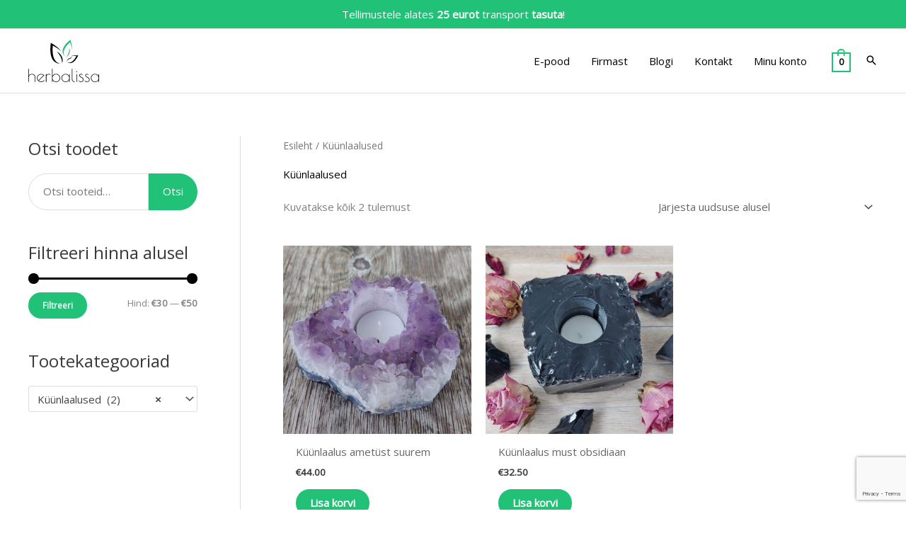

--- FILE ---
content_type: text/html; charset=utf-8
request_url: https://www.google.com/recaptcha/api2/anchor?ar=1&k=6LfyX8oUAAAAAPukwxxWF4GB5qcK6z318Iu6HCwi&co=aHR0cHM6Ly9oZXJiYWxpc3NhLmVlOjQ0Mw..&hl=en&v=PoyoqOPhxBO7pBk68S4YbpHZ&size=invisible&anchor-ms=20000&execute-ms=30000&cb=ftr6nx80eaw4
body_size: 48600
content:
<!DOCTYPE HTML><html dir="ltr" lang="en"><head><meta http-equiv="Content-Type" content="text/html; charset=UTF-8">
<meta http-equiv="X-UA-Compatible" content="IE=edge">
<title>reCAPTCHA</title>
<style type="text/css">
/* cyrillic-ext */
@font-face {
  font-family: 'Roboto';
  font-style: normal;
  font-weight: 400;
  font-stretch: 100%;
  src: url(//fonts.gstatic.com/s/roboto/v48/KFO7CnqEu92Fr1ME7kSn66aGLdTylUAMa3GUBHMdazTgWw.woff2) format('woff2');
  unicode-range: U+0460-052F, U+1C80-1C8A, U+20B4, U+2DE0-2DFF, U+A640-A69F, U+FE2E-FE2F;
}
/* cyrillic */
@font-face {
  font-family: 'Roboto';
  font-style: normal;
  font-weight: 400;
  font-stretch: 100%;
  src: url(//fonts.gstatic.com/s/roboto/v48/KFO7CnqEu92Fr1ME7kSn66aGLdTylUAMa3iUBHMdazTgWw.woff2) format('woff2');
  unicode-range: U+0301, U+0400-045F, U+0490-0491, U+04B0-04B1, U+2116;
}
/* greek-ext */
@font-face {
  font-family: 'Roboto';
  font-style: normal;
  font-weight: 400;
  font-stretch: 100%;
  src: url(//fonts.gstatic.com/s/roboto/v48/KFO7CnqEu92Fr1ME7kSn66aGLdTylUAMa3CUBHMdazTgWw.woff2) format('woff2');
  unicode-range: U+1F00-1FFF;
}
/* greek */
@font-face {
  font-family: 'Roboto';
  font-style: normal;
  font-weight: 400;
  font-stretch: 100%;
  src: url(//fonts.gstatic.com/s/roboto/v48/KFO7CnqEu92Fr1ME7kSn66aGLdTylUAMa3-UBHMdazTgWw.woff2) format('woff2');
  unicode-range: U+0370-0377, U+037A-037F, U+0384-038A, U+038C, U+038E-03A1, U+03A3-03FF;
}
/* math */
@font-face {
  font-family: 'Roboto';
  font-style: normal;
  font-weight: 400;
  font-stretch: 100%;
  src: url(//fonts.gstatic.com/s/roboto/v48/KFO7CnqEu92Fr1ME7kSn66aGLdTylUAMawCUBHMdazTgWw.woff2) format('woff2');
  unicode-range: U+0302-0303, U+0305, U+0307-0308, U+0310, U+0312, U+0315, U+031A, U+0326-0327, U+032C, U+032F-0330, U+0332-0333, U+0338, U+033A, U+0346, U+034D, U+0391-03A1, U+03A3-03A9, U+03B1-03C9, U+03D1, U+03D5-03D6, U+03F0-03F1, U+03F4-03F5, U+2016-2017, U+2034-2038, U+203C, U+2040, U+2043, U+2047, U+2050, U+2057, U+205F, U+2070-2071, U+2074-208E, U+2090-209C, U+20D0-20DC, U+20E1, U+20E5-20EF, U+2100-2112, U+2114-2115, U+2117-2121, U+2123-214F, U+2190, U+2192, U+2194-21AE, U+21B0-21E5, U+21F1-21F2, U+21F4-2211, U+2213-2214, U+2216-22FF, U+2308-230B, U+2310, U+2319, U+231C-2321, U+2336-237A, U+237C, U+2395, U+239B-23B7, U+23D0, U+23DC-23E1, U+2474-2475, U+25AF, U+25B3, U+25B7, U+25BD, U+25C1, U+25CA, U+25CC, U+25FB, U+266D-266F, U+27C0-27FF, U+2900-2AFF, U+2B0E-2B11, U+2B30-2B4C, U+2BFE, U+3030, U+FF5B, U+FF5D, U+1D400-1D7FF, U+1EE00-1EEFF;
}
/* symbols */
@font-face {
  font-family: 'Roboto';
  font-style: normal;
  font-weight: 400;
  font-stretch: 100%;
  src: url(//fonts.gstatic.com/s/roboto/v48/KFO7CnqEu92Fr1ME7kSn66aGLdTylUAMaxKUBHMdazTgWw.woff2) format('woff2');
  unicode-range: U+0001-000C, U+000E-001F, U+007F-009F, U+20DD-20E0, U+20E2-20E4, U+2150-218F, U+2190, U+2192, U+2194-2199, U+21AF, U+21E6-21F0, U+21F3, U+2218-2219, U+2299, U+22C4-22C6, U+2300-243F, U+2440-244A, U+2460-24FF, U+25A0-27BF, U+2800-28FF, U+2921-2922, U+2981, U+29BF, U+29EB, U+2B00-2BFF, U+4DC0-4DFF, U+FFF9-FFFB, U+10140-1018E, U+10190-1019C, U+101A0, U+101D0-101FD, U+102E0-102FB, U+10E60-10E7E, U+1D2C0-1D2D3, U+1D2E0-1D37F, U+1F000-1F0FF, U+1F100-1F1AD, U+1F1E6-1F1FF, U+1F30D-1F30F, U+1F315, U+1F31C, U+1F31E, U+1F320-1F32C, U+1F336, U+1F378, U+1F37D, U+1F382, U+1F393-1F39F, U+1F3A7-1F3A8, U+1F3AC-1F3AF, U+1F3C2, U+1F3C4-1F3C6, U+1F3CA-1F3CE, U+1F3D4-1F3E0, U+1F3ED, U+1F3F1-1F3F3, U+1F3F5-1F3F7, U+1F408, U+1F415, U+1F41F, U+1F426, U+1F43F, U+1F441-1F442, U+1F444, U+1F446-1F449, U+1F44C-1F44E, U+1F453, U+1F46A, U+1F47D, U+1F4A3, U+1F4B0, U+1F4B3, U+1F4B9, U+1F4BB, U+1F4BF, U+1F4C8-1F4CB, U+1F4D6, U+1F4DA, U+1F4DF, U+1F4E3-1F4E6, U+1F4EA-1F4ED, U+1F4F7, U+1F4F9-1F4FB, U+1F4FD-1F4FE, U+1F503, U+1F507-1F50B, U+1F50D, U+1F512-1F513, U+1F53E-1F54A, U+1F54F-1F5FA, U+1F610, U+1F650-1F67F, U+1F687, U+1F68D, U+1F691, U+1F694, U+1F698, U+1F6AD, U+1F6B2, U+1F6B9-1F6BA, U+1F6BC, U+1F6C6-1F6CF, U+1F6D3-1F6D7, U+1F6E0-1F6EA, U+1F6F0-1F6F3, U+1F6F7-1F6FC, U+1F700-1F7FF, U+1F800-1F80B, U+1F810-1F847, U+1F850-1F859, U+1F860-1F887, U+1F890-1F8AD, U+1F8B0-1F8BB, U+1F8C0-1F8C1, U+1F900-1F90B, U+1F93B, U+1F946, U+1F984, U+1F996, U+1F9E9, U+1FA00-1FA6F, U+1FA70-1FA7C, U+1FA80-1FA89, U+1FA8F-1FAC6, U+1FACE-1FADC, U+1FADF-1FAE9, U+1FAF0-1FAF8, U+1FB00-1FBFF;
}
/* vietnamese */
@font-face {
  font-family: 'Roboto';
  font-style: normal;
  font-weight: 400;
  font-stretch: 100%;
  src: url(//fonts.gstatic.com/s/roboto/v48/KFO7CnqEu92Fr1ME7kSn66aGLdTylUAMa3OUBHMdazTgWw.woff2) format('woff2');
  unicode-range: U+0102-0103, U+0110-0111, U+0128-0129, U+0168-0169, U+01A0-01A1, U+01AF-01B0, U+0300-0301, U+0303-0304, U+0308-0309, U+0323, U+0329, U+1EA0-1EF9, U+20AB;
}
/* latin-ext */
@font-face {
  font-family: 'Roboto';
  font-style: normal;
  font-weight: 400;
  font-stretch: 100%;
  src: url(//fonts.gstatic.com/s/roboto/v48/KFO7CnqEu92Fr1ME7kSn66aGLdTylUAMa3KUBHMdazTgWw.woff2) format('woff2');
  unicode-range: U+0100-02BA, U+02BD-02C5, U+02C7-02CC, U+02CE-02D7, U+02DD-02FF, U+0304, U+0308, U+0329, U+1D00-1DBF, U+1E00-1E9F, U+1EF2-1EFF, U+2020, U+20A0-20AB, U+20AD-20C0, U+2113, U+2C60-2C7F, U+A720-A7FF;
}
/* latin */
@font-face {
  font-family: 'Roboto';
  font-style: normal;
  font-weight: 400;
  font-stretch: 100%;
  src: url(//fonts.gstatic.com/s/roboto/v48/KFO7CnqEu92Fr1ME7kSn66aGLdTylUAMa3yUBHMdazQ.woff2) format('woff2');
  unicode-range: U+0000-00FF, U+0131, U+0152-0153, U+02BB-02BC, U+02C6, U+02DA, U+02DC, U+0304, U+0308, U+0329, U+2000-206F, U+20AC, U+2122, U+2191, U+2193, U+2212, U+2215, U+FEFF, U+FFFD;
}
/* cyrillic-ext */
@font-face {
  font-family: 'Roboto';
  font-style: normal;
  font-weight: 500;
  font-stretch: 100%;
  src: url(//fonts.gstatic.com/s/roboto/v48/KFO7CnqEu92Fr1ME7kSn66aGLdTylUAMa3GUBHMdazTgWw.woff2) format('woff2');
  unicode-range: U+0460-052F, U+1C80-1C8A, U+20B4, U+2DE0-2DFF, U+A640-A69F, U+FE2E-FE2F;
}
/* cyrillic */
@font-face {
  font-family: 'Roboto';
  font-style: normal;
  font-weight: 500;
  font-stretch: 100%;
  src: url(//fonts.gstatic.com/s/roboto/v48/KFO7CnqEu92Fr1ME7kSn66aGLdTylUAMa3iUBHMdazTgWw.woff2) format('woff2');
  unicode-range: U+0301, U+0400-045F, U+0490-0491, U+04B0-04B1, U+2116;
}
/* greek-ext */
@font-face {
  font-family: 'Roboto';
  font-style: normal;
  font-weight: 500;
  font-stretch: 100%;
  src: url(//fonts.gstatic.com/s/roboto/v48/KFO7CnqEu92Fr1ME7kSn66aGLdTylUAMa3CUBHMdazTgWw.woff2) format('woff2');
  unicode-range: U+1F00-1FFF;
}
/* greek */
@font-face {
  font-family: 'Roboto';
  font-style: normal;
  font-weight: 500;
  font-stretch: 100%;
  src: url(//fonts.gstatic.com/s/roboto/v48/KFO7CnqEu92Fr1ME7kSn66aGLdTylUAMa3-UBHMdazTgWw.woff2) format('woff2');
  unicode-range: U+0370-0377, U+037A-037F, U+0384-038A, U+038C, U+038E-03A1, U+03A3-03FF;
}
/* math */
@font-face {
  font-family: 'Roboto';
  font-style: normal;
  font-weight: 500;
  font-stretch: 100%;
  src: url(//fonts.gstatic.com/s/roboto/v48/KFO7CnqEu92Fr1ME7kSn66aGLdTylUAMawCUBHMdazTgWw.woff2) format('woff2');
  unicode-range: U+0302-0303, U+0305, U+0307-0308, U+0310, U+0312, U+0315, U+031A, U+0326-0327, U+032C, U+032F-0330, U+0332-0333, U+0338, U+033A, U+0346, U+034D, U+0391-03A1, U+03A3-03A9, U+03B1-03C9, U+03D1, U+03D5-03D6, U+03F0-03F1, U+03F4-03F5, U+2016-2017, U+2034-2038, U+203C, U+2040, U+2043, U+2047, U+2050, U+2057, U+205F, U+2070-2071, U+2074-208E, U+2090-209C, U+20D0-20DC, U+20E1, U+20E5-20EF, U+2100-2112, U+2114-2115, U+2117-2121, U+2123-214F, U+2190, U+2192, U+2194-21AE, U+21B0-21E5, U+21F1-21F2, U+21F4-2211, U+2213-2214, U+2216-22FF, U+2308-230B, U+2310, U+2319, U+231C-2321, U+2336-237A, U+237C, U+2395, U+239B-23B7, U+23D0, U+23DC-23E1, U+2474-2475, U+25AF, U+25B3, U+25B7, U+25BD, U+25C1, U+25CA, U+25CC, U+25FB, U+266D-266F, U+27C0-27FF, U+2900-2AFF, U+2B0E-2B11, U+2B30-2B4C, U+2BFE, U+3030, U+FF5B, U+FF5D, U+1D400-1D7FF, U+1EE00-1EEFF;
}
/* symbols */
@font-face {
  font-family: 'Roboto';
  font-style: normal;
  font-weight: 500;
  font-stretch: 100%;
  src: url(//fonts.gstatic.com/s/roboto/v48/KFO7CnqEu92Fr1ME7kSn66aGLdTylUAMaxKUBHMdazTgWw.woff2) format('woff2');
  unicode-range: U+0001-000C, U+000E-001F, U+007F-009F, U+20DD-20E0, U+20E2-20E4, U+2150-218F, U+2190, U+2192, U+2194-2199, U+21AF, U+21E6-21F0, U+21F3, U+2218-2219, U+2299, U+22C4-22C6, U+2300-243F, U+2440-244A, U+2460-24FF, U+25A0-27BF, U+2800-28FF, U+2921-2922, U+2981, U+29BF, U+29EB, U+2B00-2BFF, U+4DC0-4DFF, U+FFF9-FFFB, U+10140-1018E, U+10190-1019C, U+101A0, U+101D0-101FD, U+102E0-102FB, U+10E60-10E7E, U+1D2C0-1D2D3, U+1D2E0-1D37F, U+1F000-1F0FF, U+1F100-1F1AD, U+1F1E6-1F1FF, U+1F30D-1F30F, U+1F315, U+1F31C, U+1F31E, U+1F320-1F32C, U+1F336, U+1F378, U+1F37D, U+1F382, U+1F393-1F39F, U+1F3A7-1F3A8, U+1F3AC-1F3AF, U+1F3C2, U+1F3C4-1F3C6, U+1F3CA-1F3CE, U+1F3D4-1F3E0, U+1F3ED, U+1F3F1-1F3F3, U+1F3F5-1F3F7, U+1F408, U+1F415, U+1F41F, U+1F426, U+1F43F, U+1F441-1F442, U+1F444, U+1F446-1F449, U+1F44C-1F44E, U+1F453, U+1F46A, U+1F47D, U+1F4A3, U+1F4B0, U+1F4B3, U+1F4B9, U+1F4BB, U+1F4BF, U+1F4C8-1F4CB, U+1F4D6, U+1F4DA, U+1F4DF, U+1F4E3-1F4E6, U+1F4EA-1F4ED, U+1F4F7, U+1F4F9-1F4FB, U+1F4FD-1F4FE, U+1F503, U+1F507-1F50B, U+1F50D, U+1F512-1F513, U+1F53E-1F54A, U+1F54F-1F5FA, U+1F610, U+1F650-1F67F, U+1F687, U+1F68D, U+1F691, U+1F694, U+1F698, U+1F6AD, U+1F6B2, U+1F6B9-1F6BA, U+1F6BC, U+1F6C6-1F6CF, U+1F6D3-1F6D7, U+1F6E0-1F6EA, U+1F6F0-1F6F3, U+1F6F7-1F6FC, U+1F700-1F7FF, U+1F800-1F80B, U+1F810-1F847, U+1F850-1F859, U+1F860-1F887, U+1F890-1F8AD, U+1F8B0-1F8BB, U+1F8C0-1F8C1, U+1F900-1F90B, U+1F93B, U+1F946, U+1F984, U+1F996, U+1F9E9, U+1FA00-1FA6F, U+1FA70-1FA7C, U+1FA80-1FA89, U+1FA8F-1FAC6, U+1FACE-1FADC, U+1FADF-1FAE9, U+1FAF0-1FAF8, U+1FB00-1FBFF;
}
/* vietnamese */
@font-face {
  font-family: 'Roboto';
  font-style: normal;
  font-weight: 500;
  font-stretch: 100%;
  src: url(//fonts.gstatic.com/s/roboto/v48/KFO7CnqEu92Fr1ME7kSn66aGLdTylUAMa3OUBHMdazTgWw.woff2) format('woff2');
  unicode-range: U+0102-0103, U+0110-0111, U+0128-0129, U+0168-0169, U+01A0-01A1, U+01AF-01B0, U+0300-0301, U+0303-0304, U+0308-0309, U+0323, U+0329, U+1EA0-1EF9, U+20AB;
}
/* latin-ext */
@font-face {
  font-family: 'Roboto';
  font-style: normal;
  font-weight: 500;
  font-stretch: 100%;
  src: url(//fonts.gstatic.com/s/roboto/v48/KFO7CnqEu92Fr1ME7kSn66aGLdTylUAMa3KUBHMdazTgWw.woff2) format('woff2');
  unicode-range: U+0100-02BA, U+02BD-02C5, U+02C7-02CC, U+02CE-02D7, U+02DD-02FF, U+0304, U+0308, U+0329, U+1D00-1DBF, U+1E00-1E9F, U+1EF2-1EFF, U+2020, U+20A0-20AB, U+20AD-20C0, U+2113, U+2C60-2C7F, U+A720-A7FF;
}
/* latin */
@font-face {
  font-family: 'Roboto';
  font-style: normal;
  font-weight: 500;
  font-stretch: 100%;
  src: url(//fonts.gstatic.com/s/roboto/v48/KFO7CnqEu92Fr1ME7kSn66aGLdTylUAMa3yUBHMdazQ.woff2) format('woff2');
  unicode-range: U+0000-00FF, U+0131, U+0152-0153, U+02BB-02BC, U+02C6, U+02DA, U+02DC, U+0304, U+0308, U+0329, U+2000-206F, U+20AC, U+2122, U+2191, U+2193, U+2212, U+2215, U+FEFF, U+FFFD;
}
/* cyrillic-ext */
@font-face {
  font-family: 'Roboto';
  font-style: normal;
  font-weight: 900;
  font-stretch: 100%;
  src: url(//fonts.gstatic.com/s/roboto/v48/KFO7CnqEu92Fr1ME7kSn66aGLdTylUAMa3GUBHMdazTgWw.woff2) format('woff2');
  unicode-range: U+0460-052F, U+1C80-1C8A, U+20B4, U+2DE0-2DFF, U+A640-A69F, U+FE2E-FE2F;
}
/* cyrillic */
@font-face {
  font-family: 'Roboto';
  font-style: normal;
  font-weight: 900;
  font-stretch: 100%;
  src: url(//fonts.gstatic.com/s/roboto/v48/KFO7CnqEu92Fr1ME7kSn66aGLdTylUAMa3iUBHMdazTgWw.woff2) format('woff2');
  unicode-range: U+0301, U+0400-045F, U+0490-0491, U+04B0-04B1, U+2116;
}
/* greek-ext */
@font-face {
  font-family: 'Roboto';
  font-style: normal;
  font-weight: 900;
  font-stretch: 100%;
  src: url(//fonts.gstatic.com/s/roboto/v48/KFO7CnqEu92Fr1ME7kSn66aGLdTylUAMa3CUBHMdazTgWw.woff2) format('woff2');
  unicode-range: U+1F00-1FFF;
}
/* greek */
@font-face {
  font-family: 'Roboto';
  font-style: normal;
  font-weight: 900;
  font-stretch: 100%;
  src: url(//fonts.gstatic.com/s/roboto/v48/KFO7CnqEu92Fr1ME7kSn66aGLdTylUAMa3-UBHMdazTgWw.woff2) format('woff2');
  unicode-range: U+0370-0377, U+037A-037F, U+0384-038A, U+038C, U+038E-03A1, U+03A3-03FF;
}
/* math */
@font-face {
  font-family: 'Roboto';
  font-style: normal;
  font-weight: 900;
  font-stretch: 100%;
  src: url(//fonts.gstatic.com/s/roboto/v48/KFO7CnqEu92Fr1ME7kSn66aGLdTylUAMawCUBHMdazTgWw.woff2) format('woff2');
  unicode-range: U+0302-0303, U+0305, U+0307-0308, U+0310, U+0312, U+0315, U+031A, U+0326-0327, U+032C, U+032F-0330, U+0332-0333, U+0338, U+033A, U+0346, U+034D, U+0391-03A1, U+03A3-03A9, U+03B1-03C9, U+03D1, U+03D5-03D6, U+03F0-03F1, U+03F4-03F5, U+2016-2017, U+2034-2038, U+203C, U+2040, U+2043, U+2047, U+2050, U+2057, U+205F, U+2070-2071, U+2074-208E, U+2090-209C, U+20D0-20DC, U+20E1, U+20E5-20EF, U+2100-2112, U+2114-2115, U+2117-2121, U+2123-214F, U+2190, U+2192, U+2194-21AE, U+21B0-21E5, U+21F1-21F2, U+21F4-2211, U+2213-2214, U+2216-22FF, U+2308-230B, U+2310, U+2319, U+231C-2321, U+2336-237A, U+237C, U+2395, U+239B-23B7, U+23D0, U+23DC-23E1, U+2474-2475, U+25AF, U+25B3, U+25B7, U+25BD, U+25C1, U+25CA, U+25CC, U+25FB, U+266D-266F, U+27C0-27FF, U+2900-2AFF, U+2B0E-2B11, U+2B30-2B4C, U+2BFE, U+3030, U+FF5B, U+FF5D, U+1D400-1D7FF, U+1EE00-1EEFF;
}
/* symbols */
@font-face {
  font-family: 'Roboto';
  font-style: normal;
  font-weight: 900;
  font-stretch: 100%;
  src: url(//fonts.gstatic.com/s/roboto/v48/KFO7CnqEu92Fr1ME7kSn66aGLdTylUAMaxKUBHMdazTgWw.woff2) format('woff2');
  unicode-range: U+0001-000C, U+000E-001F, U+007F-009F, U+20DD-20E0, U+20E2-20E4, U+2150-218F, U+2190, U+2192, U+2194-2199, U+21AF, U+21E6-21F0, U+21F3, U+2218-2219, U+2299, U+22C4-22C6, U+2300-243F, U+2440-244A, U+2460-24FF, U+25A0-27BF, U+2800-28FF, U+2921-2922, U+2981, U+29BF, U+29EB, U+2B00-2BFF, U+4DC0-4DFF, U+FFF9-FFFB, U+10140-1018E, U+10190-1019C, U+101A0, U+101D0-101FD, U+102E0-102FB, U+10E60-10E7E, U+1D2C0-1D2D3, U+1D2E0-1D37F, U+1F000-1F0FF, U+1F100-1F1AD, U+1F1E6-1F1FF, U+1F30D-1F30F, U+1F315, U+1F31C, U+1F31E, U+1F320-1F32C, U+1F336, U+1F378, U+1F37D, U+1F382, U+1F393-1F39F, U+1F3A7-1F3A8, U+1F3AC-1F3AF, U+1F3C2, U+1F3C4-1F3C6, U+1F3CA-1F3CE, U+1F3D4-1F3E0, U+1F3ED, U+1F3F1-1F3F3, U+1F3F5-1F3F7, U+1F408, U+1F415, U+1F41F, U+1F426, U+1F43F, U+1F441-1F442, U+1F444, U+1F446-1F449, U+1F44C-1F44E, U+1F453, U+1F46A, U+1F47D, U+1F4A3, U+1F4B0, U+1F4B3, U+1F4B9, U+1F4BB, U+1F4BF, U+1F4C8-1F4CB, U+1F4D6, U+1F4DA, U+1F4DF, U+1F4E3-1F4E6, U+1F4EA-1F4ED, U+1F4F7, U+1F4F9-1F4FB, U+1F4FD-1F4FE, U+1F503, U+1F507-1F50B, U+1F50D, U+1F512-1F513, U+1F53E-1F54A, U+1F54F-1F5FA, U+1F610, U+1F650-1F67F, U+1F687, U+1F68D, U+1F691, U+1F694, U+1F698, U+1F6AD, U+1F6B2, U+1F6B9-1F6BA, U+1F6BC, U+1F6C6-1F6CF, U+1F6D3-1F6D7, U+1F6E0-1F6EA, U+1F6F0-1F6F3, U+1F6F7-1F6FC, U+1F700-1F7FF, U+1F800-1F80B, U+1F810-1F847, U+1F850-1F859, U+1F860-1F887, U+1F890-1F8AD, U+1F8B0-1F8BB, U+1F8C0-1F8C1, U+1F900-1F90B, U+1F93B, U+1F946, U+1F984, U+1F996, U+1F9E9, U+1FA00-1FA6F, U+1FA70-1FA7C, U+1FA80-1FA89, U+1FA8F-1FAC6, U+1FACE-1FADC, U+1FADF-1FAE9, U+1FAF0-1FAF8, U+1FB00-1FBFF;
}
/* vietnamese */
@font-face {
  font-family: 'Roboto';
  font-style: normal;
  font-weight: 900;
  font-stretch: 100%;
  src: url(//fonts.gstatic.com/s/roboto/v48/KFO7CnqEu92Fr1ME7kSn66aGLdTylUAMa3OUBHMdazTgWw.woff2) format('woff2');
  unicode-range: U+0102-0103, U+0110-0111, U+0128-0129, U+0168-0169, U+01A0-01A1, U+01AF-01B0, U+0300-0301, U+0303-0304, U+0308-0309, U+0323, U+0329, U+1EA0-1EF9, U+20AB;
}
/* latin-ext */
@font-face {
  font-family: 'Roboto';
  font-style: normal;
  font-weight: 900;
  font-stretch: 100%;
  src: url(//fonts.gstatic.com/s/roboto/v48/KFO7CnqEu92Fr1ME7kSn66aGLdTylUAMa3KUBHMdazTgWw.woff2) format('woff2');
  unicode-range: U+0100-02BA, U+02BD-02C5, U+02C7-02CC, U+02CE-02D7, U+02DD-02FF, U+0304, U+0308, U+0329, U+1D00-1DBF, U+1E00-1E9F, U+1EF2-1EFF, U+2020, U+20A0-20AB, U+20AD-20C0, U+2113, U+2C60-2C7F, U+A720-A7FF;
}
/* latin */
@font-face {
  font-family: 'Roboto';
  font-style: normal;
  font-weight: 900;
  font-stretch: 100%;
  src: url(//fonts.gstatic.com/s/roboto/v48/KFO7CnqEu92Fr1ME7kSn66aGLdTylUAMa3yUBHMdazQ.woff2) format('woff2');
  unicode-range: U+0000-00FF, U+0131, U+0152-0153, U+02BB-02BC, U+02C6, U+02DA, U+02DC, U+0304, U+0308, U+0329, U+2000-206F, U+20AC, U+2122, U+2191, U+2193, U+2212, U+2215, U+FEFF, U+FFFD;
}

</style>
<link rel="stylesheet" type="text/css" href="https://www.gstatic.com/recaptcha/releases/PoyoqOPhxBO7pBk68S4YbpHZ/styles__ltr.css">
<script nonce="1R9FystXT4SCxy-s_ucGDA" type="text/javascript">window['__recaptcha_api'] = 'https://www.google.com/recaptcha/api2/';</script>
<script type="text/javascript" src="https://www.gstatic.com/recaptcha/releases/PoyoqOPhxBO7pBk68S4YbpHZ/recaptcha__en.js" nonce="1R9FystXT4SCxy-s_ucGDA">
      
    </script></head>
<body><div id="rc-anchor-alert" class="rc-anchor-alert"></div>
<input type="hidden" id="recaptcha-token" value="[base64]">
<script type="text/javascript" nonce="1R9FystXT4SCxy-s_ucGDA">
      recaptcha.anchor.Main.init("[\x22ainput\x22,[\x22bgdata\x22,\x22\x22,\[base64]/[base64]/[base64]/ZyhXLGgpOnEoW04sMjEsbF0sVywwKSxoKSxmYWxzZSxmYWxzZSl9Y2F0Y2goayl7RygzNTgsVyk/[base64]/[base64]/[base64]/[base64]/[base64]/[base64]/[base64]/bmV3IEJbT10oRFswXSk6dz09Mj9uZXcgQltPXShEWzBdLERbMV0pOnc9PTM/bmV3IEJbT10oRFswXSxEWzFdLERbMl0pOnc9PTQ/[base64]/[base64]/[base64]/[base64]/[base64]\\u003d\x22,\[base64]\\u003d\\u003d\x22,\[base64]/w5BOF0l3GMKpw7ltEMK+w4xNLWZHKTLDlWI6RcOlwpZbwpLCr3TCjMODwpFqdsK4b0hnM14dwp/DvMOfUsKgw5HDjBpFVWDCjXkewp9Qw7HClW9LQAhjwqXCqjsSRUYlAcONJ8Onw5kfw47DhgjDm3ZVw7/DpA83w4XCoQEEPcObwpVCw4DDi8Okw5zCosKqJcOqw4fDq2kfw5Few5B8DsKiDsKAwpAXXsOTwoofwpQBSMOpw6w4FxHDqcOOwp8Gw6YiTMKzMcOIwrrCs8OYWR1CWD/CuTnCjTbDnMKecsO9wp7CgsOfBAIMDQ/[base64]/CgcOzJMKvY8K3woDCoz7Ck8KGdMKaPFY1w6DDuMKyw44SI8K6w4fCtR3DlsKWM8K8w6Bsw73CkMOmwrzClRAcw5Qow7DDqcO6NMKPw7zCv8KubMOPKAJ0w6ZZwpxgwq/[base64]/CqQ3DkMOsJAvCoDvDs8KYf8KtJ10/flZpDGnCgMK1w78wwqVbLhFrw4LCgcKKw4bDp8Kww4PCghEzOcOBBS3DgAZ/w6vCgcOPcsOpwqfDqSzDj8KRwqRbJcKlwqfDksOneSgZQcKUw6/CtlMYbX1Qw4zDgsKow40IcQ7Cm8Kvw6nDrsK2wrXCijw8w6tow4vDpwzDvMOGcm9FB0UFw6tmVcKvw5tRfmzDo8KpwofDjl4fH8KyKMK9w759w41BPMK8KGjDhyg7UcOhwo11wrsmaCZOwowUQn3CjhLDtcK0w6FDKsK3en/DrcOGw5zCvhXCrcO2w6XCgsK1SsOJFX/CnMOww5PCqiErX37DsXTDjhbDhsK7Mkhvd8KKFMOvGkg7DGwiw59+ZzLCm3FrKVV7DcOoQh3ClcOIwrfDkSkEPcOrZQ/[base64]/[base64]/DmiRgEj0fJUHDo8OYA2/DjsKcOsK9AElvN8KVw4R/YMK/[base64]/CkSdDwoDDqmTCmUTDmMKMwrnCksOXFMO5S8O1EkrDrjbClcOBw7TChMKkBFrCq8OMcsOmw5vDtg/CtcKwCMKfTXl3VlkLTcK7woPCjH/Cn8OZNMOGw4rCoyDDrcOXw44Lw506wqQcPsKBdTvDscKdwqDClsOBw4ZBw64iJEDCojktGcOPw6XCmj/DmcOWKsKlNMKqw5R5w4PDsg/DiXZHT8KuR8KYImFKNsKVVMOTwpo2FMOdYX3DlcKEw7XDkcK4UE3DhmIlScKAC1jDpsOOw4cZw7VjLW0IR8KlLcK+w6fCuMOWw7rCk8O+wo7CqHTDscKewqRSBhnCjWzCpcK1WMO+w6PCjFJ8w6/DiGkHwpzDnXrDlicxWcOuwqwBw7VUw5zCoMOIw7HCtTRSIybDisOOdUJqVMKlw7MdOz/Cj8OnwpTDvR8bw40qOmQkwpwcwqDCj8Klwpk7wqDCvcODwplpwrYcw6IfLF7DoQ9jJz1uw6wnfFtuGcK5wpvDiRFPRl4Vwo/DvsKlBwIiHn8bwprDo8KCw7TCh8Okwqwuw57DgcOAw4VeacObw5nCoMKHw7XChVBdwp3CkcK2YcOnNsK7w5vDosOXK8Oobm42RhrDtxkvw6o/[base64]/CrcKgHUtBMsOZLnbDv8OfVS3CocKDw53Ds8O6H8KZOsK9QH9QRwXCk8KpZT/CrsKOwrzCpsKtb33CkQ82VsOQIU/[base64]/[base64]/w53CgRLCucOyJnbCjMKdZ8KfPibDn0DDvhJ5wqZTwolTwpvClz7DicKDeGHCksODRUrDvQPDjVkCw77DigcGwq0Ew4PCvRoEwrYvN8KrKcKqwqbDjDgOw5PCvMOBYsOWw4Bww6IawofCoQ0hFn/CnEDClMKDw6jDllzDgDAcNh8DPMKwwqx2wqHDg8OqwobCu1vCjTEmwq09aMK6wrvDocKpw63Crxpowr1pNcKcwovCscOmUFwiwp82NsOgJcKww5w4ODjDumFOw7PCn8KeJn0AVnbCn8KyK8OIwpXDv8OnO8KRw6sBGcOHcD7DlHDDksKdE8Ogw7/Cm8ObwplsWnoFw6JzLjjDnMOuwr5jCQXCv0vCmMKsw5x+ZhkVw5DCggAjwrE4DAfDucOhwp/CtUZJw51Dwp7CnzfDtBhWw4HDiy3DpcOJw7IGasKWwqXCgELCr2XDlcKOw6IkTWcuw5Y7woU4WcOIBcOfwpXCgCTCtXTChcKeSztmTcKBw7fDucOawo/CuMK2AhZHdVvDqXTDt8KtZVk1UcKXQMOsw5rDgcOwMMKnw6gLPsOMwqNfE8Oaw7nDlCQmw5DDtcKsF8O/[base64]/NB/DocO8woDCiMKxZ2kpdMOgw4knw5TDpXBhThYTwrk1w5QIBmJXRcOZw5JDZVXCrmjCsAQbwqHDtMOaw6YMw5DDqhRXw5jCgMKteMKhFF8oVHMow7bDkA/Dt19cfjfDkMOOT8K1w5giw4ZZJMKjwo7DkR/DkRJ5w4kpWsOgdMKJw6nCqXxFwo97VBbDvcKpw6/Dl23Dj8Oqwqxfw4BPDmvChjApY2HCuEvClsKoFsOfFcKVw4bCn8OQwpotPMOjwpJOeEHDpsK5ZSDCoyMdPkHDiMOHw4bDkMOXwqVew4HCq8KLw5dcw7h1w4w3w5LCuABow74uwr9Qw6pNX8K4L8KEe8K/[base64]/CvsKofkDCuQzDjDHCrMK/w71Rwpg8ecO+w5nDs8OXw5IEwo5yBcOMKEhVwqItcRnDkMOWSMK7w5bCkHlXRgfDkivDjcKww4TCmMOjwrHDqQEMw7XDo2vCocOiw5IowobCqFx6RMKHT8Kqw4nDuMK8HAHConp1wpTCusOLwol+w4LDkG/DkMKtXy8cLA1fdTU7ecKJw5fCt28NacKiw6lrPsOHTEjCjcKbwovCkMOqwpp+MER8AXo5exZKdsO+w4QNCwLDlcKBCsOwwrsJVX/DryTCpHfCsMKpwrDDuVhcW1Yfw55mNz7Dvgtnw5sRGsK1wrfChUrCucOlw6hQwrvCu8KPbsKpWWfCp8OWw7zDg8OmA8O4w5HCn8O9w6Uowro/wr1CwoDClcOew5wYwonDrMK8w5DClT1XJ8O1dMOcHWnDkksSw4nChlQdw7fCrQNxwppcw4jCvwDDuEgADcOQwpZGLsKyIsKQGsKXwpQfw5/CvDbCuMOdVmA8ETfDpVjCrwZEwplkb8ODCmVhV8O9wqnCn1Fewr1uw6TDj1x+wqXDnjElTRzCm8OMwr87WsO4w6HChMOAwpQLK0nCtlATBi4QCcOncDNZQn/CjcOmTXlUO1FVw73ChsOzworCgMODJ184EMOTwrcOwoZGw4zDicKkZDTCvwMpRcODZ2TCrsK/LgPCv8KNEcK1w790wqXDmlfDunDCnQDCpiPCgGDDmsKYbUIcw40pw6gsIMOFY8KyZn5NBDzDmDnClE7Ck3DDmGXClcKhwrVrw6TChcK7MgrCuRHCm8KBABfClF/DlcKOw7cCD8KcHlAhw57Cj2nCiB3DnMK0VcOdwq7DuSMyEGLCvg/DnWDCkg40fBfCvcOCw5xNw6TDjcOoZR3ChWZtbzrClcKwwqbCuRHDusObD1TDlsOuISN/w4NJwonDpsKoUR/CtcOhDEsIesKqIgvDnRrDqcOICm3Cqm4/D8KfwoPCp8K6ccO8w4rCuh8QwqNFwp9SPi3CpcOMK8KXwpFSG0h8KgRlJ8KgJyhfcTLDvyRPGxF8w5bCgizCgsKGw5TDt8Oiw6soLxvCicKsw588Yh/DqcOAejV0wpIaXEZfOMOdwojDt8KUw5tGwqomfQDDhW50QsKqw5V2XcKcw7sYw7dRbcK1wqQ3DiccwqZTeMKSwpdXwrPCjsObJHrCrMKddBglw6Niw7hCWzTDqMOVKgPDpAYWSw8+ZC47wo1zYRvDiw/DkcKNIyZlKMKdOMKAwpFgQQTDrCnCq1ofw7wvZlDDtMO5wrzDmBLDu8OVIsOgw4wFOh1OKQvDomBXw73Do8KMHA/DsMK9EQF4O8OWw5rDq8K/wq7DnBDCrsOic1HCgMK6w6cWwqPDnTvCtcOoFsOKw4oVDmkTwqvCmhFGdhnDiQE+fycew7xZw6TDl8Ocw40gEDl5GRE4wozDrUjCqjUsZcOMFS7CmMOfVibDnEXDlsKgSjZDW8K/woPDhBsywqvDhcOfccKXw6HCl8K+wqBNwqPDrcOxHy7Cp2xkwp/DnMO2w5waUCLDh8OjesKZwq0zOMO6w57ChMONw63CgsOFI8OlwpTDssKBbCU8SxBNYG8JwrUgSRw1Xn4vUMKeGMOof1/DkMOvATg+w5fCmj3DrsKzB8OtOcOpwq3Ch04DdgNTw71hHsKew7MCXcOcw4PDoUnCsDIRw4/DlGACwqtpMGQcw4jCgcOVHGbDtMKcEMOcdMKrc8OMwr7Cv1zCicOgIMOeBBnDjgzDmsK5w4XCl1E1UsOewo4oI0pDIkbDtFhiKcKFw59wwqcpWRHCkmzCt0EBwrduw4bDgMOgwozDp8OrHSxCw4okecKbQWY6IzzCo3pvb1FTwrx3SXZQRGw6fERmVCgxw5sRCh/Cg8OiVMOmwpvDjQ7DsMOUMMO9Wl9ZwpHDg8KzXx8nwpIbRcK6w5/[base64]/CksONw6lZQ8OxBELCvS3CjArCncKUNRtTcMKgw6jCjBnCuMOwwq/DhjwXUGXCiMO2w67ClMOBwqPCpRBew5fDlsOpwqtLw5ABw7smR3oIw4LCk8KuBAvChsO4RB3DgEXCiMOLAEtxwq1UwpZlw4VCwojDghUnwoEPAcOKwrNpwp/[base64]/[base64]/[base64]/CvijCssOFw7rDp8KsKRcSFVLCiH/DgydQBsKkOFDDs8K3w5lML1wrw4PDuMKfezPCslFdw6jCny9Gc8KCUMOGw49TwptXVC0twonCu3bDnsKaHHNUcQYMDk/[base64]/CriAFHxVSw5F3emo7WhESFn4bw5spw74Vw4Yew6jCoyk6w60nw7FZWcOWw7klK8KEF8OowoBxw4lZfglFwq4xU8Kvw7o7wqbDnipEwr5zbMKYISx5w4PDrcO2ecOcw7kRPQofNcOeGHnDqDV1wpzDk8O6EVbCkAnCuMOQG8K/VcKkHsK2wobCm0giwqUbw6DDgFvCtMOaO8OjwrrDoMOzw6Iowpphw4QnFTzChcKrN8KqDMOJeH7DmQTDoMKzw67DkVAzwr9ew7PDjcK+wqtmwoPCkcKueMOydMKPMcKLTljDg39CwpPDlUt0SBLCl8ODdENxFcOvL8Kiw69AX1/DkMKvYcO7LDXDqX3CosKLw6fCn2hiwrIPwp9aw6jDly3Cq8K8PB4iw7FLwonDvcKjwoLCisOLwot2wpDDrMKCw7DDs8Kvw7HDjB/ClFhsFikxwoHDnMOfw78+UEcOchjDgT80f8K1w4cQw7HDsMKkw6fDgMOSw70tw6MhE8OfwqVFw5B/L8K3wqHDm13DisOsw4/[base64]/DosO9w5TDlsO6E1gLH1duF1bCtMOmw7XDqsKgw7jDqMKRbsKYFmYzIS4Ewqg/[base64]/DrcOTLMK7eB7Do3PCk2kdKMOdwo4GSgAKO0TDn8OGHGvDjcOgwrlAeMKuwozDt8OYQsO3fMKNwqDCvMKZw4DDoTwxw6DCkMKzGcKYRcOyIsKKGF7DimPDtMOKSsO8WDpewqJPw6vCiXDDklUKCMKKHkPCq3IBw7kCN2DCuhfCjU/DkmfDnMOuwqnDnMOpwonDuTvDtXfDm8OLwpBaPsOpw6QLw67Ck2txwpoQLzbDoUbDqMKrwqQ3LlXCsRPDt8KxY2/Dkn0wLFciwqYKK8OAw7jChsOIX8KbAxRXekIVwoVAw57CmcOkJERIZsK2wqE9w5dQTkcgKVbDncK8ZA05dCfDnMODwpPDhU/CrsOSJzseCVLDgMOzE0XCucOYw43Cjx3DpyRzdsKwwphlwpXDriIgwp/DoldzJMOvw6dkw5trw4ZRMsK9QsKuBcODZcKXw6Aqwpo3w6ksYcOhGMOEJsOUw4zCt8KUwofCujwJw77DiGsdLcOLa8KzS8KCC8OrJhJdS8OIw5DDrcOVwpLCk8K7c3REUMKQXFV9wpXDlMKKwqfCpcKMBsOhFi5wZAAvf0twWcOdaMOMw5rClMKmwr5Vw5/CusO+woYmb8OhMcOsWsO9w74cw63CssO4wpTDksOqwpw5G07DuVDCscO1Cn/[base64]/[base64]/Cghhmw5QUT1rCgcOAw7fDrMKxw5kqZj8zw6RuwonDlcKPw4A9wo42wo/CjF8Zw4ttw490wow5w5JqwrrCnMKWPlLCpHFfwptdU18WwqvCg8OFBMKZIU3CqsKJXsK6wpjDncOAAcK6w4rCjsOMwpx+w7s3DMK5w5QDwowCEGl7d35cLsK/[base64]/wr7DiMKewpQCw5jCpcOewoReVXZ+DxYPwo8Jw7jChcKeRMKVDgvCqsKnwpzDk8OnL8Kmb8OcHsKEQsKOXlDDsCrCrSfDgHPCv8KEPgrDrg3Dk8K/w6Mjw4LDkzxYwpfDgsOhPcK9XFdrQnMwwptuRcKiw7rDlFUCcsK5wpY8wq1/D3/DlltrWT8ZMCTDt14WV2PDkxDCjANbwpvDkGtkw4XCv8KJVXhIwr7DvMKXw59Lw7Bgw7ttdcO/wonCghfDqVXCikRFw7TDsWDCl8Kjwp8NwqQxRsOhwqPCnMOewqt+w4cYw5DDlRTCmDthTS/Ct8OpwoDCmcKXFcOuw6PDml7DvsO1csKsIm49w6XDssOSI3s8cMKReh1Fw6hkw71awoEpCcKnTkjCi8KLw4Q4cMO7dBt2w4I0wrnChkBHU8OnUG/[base64]/w5zCmmJRAxRsSiLDtl5Xw5vCrAdgwoJiIlvChsOqw5DDmsOgfH3CjSXCp8KmD8OaBmMRwoTDpsOmwoPCsHoVAsOsGMONwprCnzLCgTrDsnfCuD3Ckg9QJcKTCHZmETM2wqViesOjw4shD8KPMBQ0Wn3DgCDCpMKFLALCqQoGYsOvKG/[base64]/w4x7DsK+bMOEw4FAR37CrsOZw6DDjDXCssKWaTpNTR3CsMKUwrw+w6QxwpDDjmEQV8KKScOFcFHDqykDw5fDssKtwqxwwqYZfMOjw6gaw65gwo9AVsKiw7HDu8KvK8O2BX7CpB1Mwo7CrVrDhMKow68kPsKAw6/ClBcRPkvDs35MJVHDj0NBw5zDg8ODw4E8ED4UH8OnwpvDtMOOcsKdw6VNwpcESsOewplUacKYCXQ7B3JnwoDCv8ONwo3CmMO+Fz4xwqo5csKcaRLCpXfCusKOwrY1CWwWwr5Mw40mPMOJMsK+w7YEX1RrAgbCtMKPH8O9RsO3BcOhw74wwrk4wp3ClMK5wqkkEm/CtcKzwogWL0LDicOOw7PCn8Olw798wrFmcm3DiD3CggDCksOzw7HCgCIHacKxwqnDoGc4GzbCgy4wwqN+EcKXXFl0SXbDrVh+w4xHw47DpwjDnUc1wrlDak/[base64]/LEnDrnrCn29nwrkvYS7CkcONwq11S8OTwqbChSvCrgvCvgxqYcO8WsOYWcOqLSErDVtPwr4qwpTDoiksAsOKwq7DrsKvwrobWsORFMKsw6AJw6I/AMKawpLDiAjDphjDscObclXCl8K4O8KGwobCi0cbH37DlC7ChcODw5cjP8OVN8KHwoBuw50NeFTCqcObGsKBMyJ1w7rDpltfw7t9S1/CjQ4jw5Jywqglw6gKTWXCowbCpcKxw57Cn8OFw67Cgm3CqcOPwoxpw79nw6ErWsKgScOEYMKYUA/[base64]/[base64]/[base64]/CpVLDi1Edw6Q5w7bDnMOsw44iwqbDrMK8fwYFwpkEYcKQVg/[base64]/[base64]/CkB9Iw4RzCMOBwox0VcOaFQhDenALSMKWwojCoQ0oOMK1wqJzGcOQLMK4wqDDs34ww7/DqsKcwoFAwo4ZR8OjwpHCgBTCr8K8wr/Dt8OOdsKyURXDhyfDkHnDmMOYwrrCk8ORwpoVwrkLwq/DhhHCisKtwo3CjXDCusK5AEA9woAXw69DbMKdwrU5fcKNw4/[base64]/CkxzDjsKaw4NXwq3DqRLCqhk9wpvCtcKjw6/DqSIdw4jDhnnCjsO5aMOsw6rDn8K5wrvDhkAawqlBw4LDt8KvRsKOwo7Cs2NvByUqFcOpwqNNHhQgwppDVcK+w4fChcOfHCPDksOHRcK0XcKFGU01wqPCqcK0R3TChcKXchjCr8K4fMKMwoJ/bT/CnMO6w5XDqcO2BcK3wqUhwo0lLlZNIk5zwrvCrsOGBwEeXcKtwo3CgcO8wo44woHDvBowOcOpwphJFzbCisKrw5PDpX3DmC3Do8KKwqRhRw4qw7sAw4jCjsKLw6kAw4/DiX8Fw4/[base64]/DqHLDtTLCqcK5wrVjfcOHGsOIQ1TClMOKCMKAwrthwpvCvj9Cw6slKEXDuCpWw7oQMDhLan/Ck8KUw73DgsORRnd6wr3CqU1jc8O9BkxEw6pYwrDCu1PCk0PDqXzCnMO2wqgLw7ViwobCj8O/[base64]/CtifCuHpVRDo6w6DDlMOBw4FYwqolw4zDssKpGSvCsMK3wrk1w40JPcO3VibDpsORwrjCrMOKwoDDoTgNw7vCnhA/wqc1Zx3CocOpdSBafT85JMKaYcOQQ2JAO8Otw5/DoWctwoUABBTDrUgFwr3CqVLDt8KYczl7w7bCn1hTwrvCrApEZFrDiRfChxHCrMO+wo7DtMO4WVXDiwfDtsOmAhBNw5XDnmJdwrY0dcK5MMO1fRd/wphYfcKHClccwq4swq/DqMKDIcOLVy/CvgzCtHHDo2XDn8OXwrfDsMOqw6J5N8KACBBxXk8XLA/Cs1HCpyrDimjCkU9ZCMKGH8OCwqLCiSvCuiHCl8KTWT3Di8KlPsOOwpPDqsK5SMOJH8Krw6U1JkQLw6PDj2HCusKZw7vClnfCllTDljNkwrbCscOrwqI8VsKqw5HCnRvDhcOJMCjDqMO3wpY/fB9iEMKIH116w5d7QMO8w4rCgMKmLsKZw7jDosKKwqrCsjNrwq1TwpJcw6XCjsOQalDCtmDCtMKROjU9wq5JwrMhPcKQe0Rlw5/DvcKbwqkuEFsGGMKwGMO9XsKXORgXwrhuw4N1UcK5QsOXKcOpVcO2w7Yow6/[base64]/CtMK9Rx1OOG7DkMOxUMKwLWQTfXnDnMOXN29IPms2wqZvw41aX8ORwpsaw6LDiTtORknCmMKBw50PwpUBeQkrw6nDhsODEcKbdgvCvsO9w7TCrcKrwqHDpMKiwqXDpwLDs8KTwpEZwr3DlMK2J1DDtRVtVsO/[base64]/CuMOabicWw7g4LgHCpFHChBjCu8KdUw9hw4DCv33Cr8OmwqTCh8K5cngqacO+w4nCpBzCsMOWHG9WwqMEwqHDuQDDthpXV8O/[base64]/w7dRIsKswopQCsO8wrAjPhtcwrViw6fCvMO6McOiwrLDjMORw5vCuMOTUUAsEgDCjwJ7PMKOwoPDiTLDuT/DkgbCkMOIwqssJzjDoG7DvcKgZsOCw5Y/w6kKwqTCkcOEwoBeBDrCkRlfcDsawpLDmsKkA8O2wqvCtC57woAlOjPDuMOWX8K9McKGIMKvw73CnGN7w6nCpsKowp5uwo3CgWnDtMK2YsOWw6R1wrrCu3bChlh7WhbCusKvw6JVUm/[base64]/[base64]/w5HCvMKmKcOzw6U+Yh90wrcDMGILIBZWBcOwFx/DmcKPbUoowosXw5jDm8KJDsOgRmHDlC5Tw5UaHE3CsHgEZcOVwrPDvmrCmkBLQMOeWjNcwobDpWMEw5wUTMKLwqfCmsOIGcOew4LCu0HDuG0Aw6xrwpHClMOYwrJ/FMKZw7LDjcKFw6YAJcKNfsKhLVPCkDrCssKKw5xLTMOIGcKpw7A1AcKXw4jConUFw43DsXDDpysWTSF/[base64]/A8OLMEgVYcO0FATDkcOOQsObOcOvKXjDmzPCjMKGPHIUY1dxwqQ2Mythw53Cji/Cqj7DiinCmwVvDcORHXMtw79ywpLDqMKzw4jDn8KSVjxNw7jDrShLw5o+SD1TdznChi7Cm3/CrcOfwqQ5w5vCh8Okw71bQi4lScOWw6rCrybDq0TCu8OfH8KkwrLCj1zClcKJPsONw6wYGDoKIcOdw7d8Bh/Dq8OMAsKDwobDkEIsUALCnToNwoR+w6rCqSrDgyUFwoXDrMK+w4Qzwr7Cu2Q3JMOoeWEowp49NcOoeAPCsMKyY03DlXAkwrFGSMKgOsOGw65OUMKGegjDhnxXwpUVwpktTwBia8KjK8K0wo5UZsKma8Ora18jwoLDqjDDtcOOwp5+JEYBTBNEw4LDusOFwpTCgsOEDj/DpG9fLsOJwpcqI8Oew6vClUoew5DCpcOROx4Cw7ZFUcO5dcKrwrIEbVTDt0AfTsOoO1fCtcKvGMKreHfDpi7DqMOecSkzw4RCwqfDl3fChxTCix/Cm8OMwobCnsKePMOWw4J+E8O/w64ewq8sY8OZCH/Dii94wovDu8Ktw6nDrUvCr03CtjFvLcOORMO+CinDi8O8wpJbw6YeSAPCrSHCpMKgwpfCrsKFwqDDjsK2wpjCulnDkBQBLQ3CniJyw4jDlcO/[base64]/[base64]/DpcKTw4tBw5jChsOawqUww4Q2WDAbwrIzUMOdZMOmNcKtwrEAw409w4fClTfDiMKrU8Okw5bClMOcw61GfnbCvRXDuMO0wp/DkSpCSj9Fw5JAKMKKwqdCbMKhwo9ywpJvFcOlAQNjwq/DlMKRc8Olw4RhOhfCmT/DlAXDo3VeXTPCrS3DocOaUwUew6E5w4jDmGdCGiAZR8OdBSfCnsOQW8OswrctWcOcw5wBw6LDssOzwrwww5olwpAAe8KqwrAqDmTCiQFEwpZhwqzDgMObEBsZecOnMQ3DrlzCkitkJnE7w4F+wojCpiDDvTLDsXpzw43ClE3DmWBuwrgKwrXCuALDvsKaw4IcJEk/[base64]/WCtSMMKDw5xgam/DlMKOI8KETDvCik/CgjnCicO4w6PCqi/[base64]/[base64]/Ci2kUwobCmsOAw5nDt8KewoTCrlwWCsO4DXZ7w4nCuMKlwoTDhcOjwqzDjcKjwp4Gw5VASsKSw7vClB0QB2w6wpIOacKLw4PCh8KNwqoswo7DrsOvMsOIw5fCrsKDa3jDtMObwq4gw69rw7t4Ui0zw61MYFMoeMKXU1/DlkMvI3YUw77DrcOBb8Ode8OXw6IOw7FXw7DCtcKYwpzCq8KoDyHDtFjDnRNXXQLChMK6wpAbT25cw4/[base64]/DkBfChMKTYShMBwk0wqMEw7Nkf8KBw5lnf3vCisKdw7TCrMKHMsKBZ8Kfw5/[base64]/DFVYw4ZMw6vDiHAlScKNB2QnwrxtNHDCpx/DpsOYwo0AwpzCsMKJwq/DvX7Dpmd/wrZxe8OVw6hcw7zDlsOvTcKMw7fCmwUZw5c+NMKTw7MKZ2Qfw4bCuMKHHsOhw7QCTAjCmMO5TsKbw4XCosKhw5dMDMOvwofDosK/U8KUABrDqsOdwoLCiB7DiTXCnMKkwqXCuMO7fsO8wp3DmsOKamDDq0LDpy7CmsOWwoEew4LDtAgowoh0wqlBTMKgwp7CmlDDoMKTFcObMhZ0T8KgIRHDgcOWNQM0McKfF8Kow69/wpHCk0tpHcOdwqFuZjvCssKEw7XDncOnwrF/[base64]/DrnfCosOgZ8Opwo0Cw4B/w61fSX7CmmdGLHRGTlXChXbDr8OewqYWwo/Ci8OMWcKXw5wvwo3DsFjDlhvCkCtxck1mGsOlaW99wprCjXlACcOgw7FXUF7DoFd1w6oMw4JlDw7DrSI8w4zClcKewqJ/TMK+wp4pYTvCkStbAHtcwqHCn8KjSnkBw6vDuMKtwoLCvsOfFsKXw4vDv8OSwpdTw5rCn8Oww6Y0wo7ClcOKw7PDgkBiw6/CsSTDtcKONWPCnQHDhzDCuD9fLsKKAVfDlz5vw5l0w685wpfDpWAlw5sAwqjDvsKOwoNnwqvDs8KrMht2K8KGbcOLXMKswrHCn0jCmzfChAZMwqzDtHzDtUwVbsKuw77CucK8w6PCmMOOw7bCpMOHa8KhwqDDilbDnxHDsMOJRMKmNsKAPy9qw7/Cl1jDr8OWJcOobMKaHiANWMKUZsOSexPDrTgGWcOpw4PCrMOBwqDCmDAnw6gLwrc5wpkAw6DCrgbDsG4two7DtFjCisOoT084w49mwrsqwokDQMKLwr4uQsKQw7bCmMOyf8KednNuw5DCs8OGEkdzX0LDvcKUwo/CsATDsEHCgMKwH2vDs8KJw6rCgDQ2T8OSwrApRVIDXsOow4LDuE3Dsio1wooLO8KKRGcQwq3DuMOyFHMAT1LDs8KxE2fCri/Ch8KfWMOnW3lkw5pVWsKEwoPCnBlbC8KhEcK+K1XCl8OHwrFtw6HDjFfDtcKBwo43TzM9w7fCtsOpwrxJw4g0IcOLS2Zfw5/DuMONGUnDvHHCojpCEMO9w6IBTsOAASwqwo7DigA1QsK9S8Kbw6TDhcOITsKDwqjDpBXCkcKdKjIddhxmCXbDjGDDssK+FcOID8ONeDvCrFgAMRMZC8KAw5E1w7PDow4EBkl/[base64]/[base64]/DpcOPwoTCosKYw750XMO0wqbDq3U6Hg/CoS4bw5EXwoN7wqTCkHfDrMKFw6XDr0BOwpXCpsOwKxfClcOKwo5jwrTCqGl1w5Rwwpogw7Vzw5fCnsO1UcONwpofwrFiMcOlLMOJUCXCp3nCnsOxacK+XcKywp8Mw4VuEsOjw6omwpJaw500B8KYwqvCucO5B3ADw6AzwrnDg8OQY8Oww7/CkMKWwqBHwqPDkcOlw4fDh8OJPFk2wrp3w7sgBg9Mw71bI8OTOsOuwqVywpFfwpDCuMOTwrgIBMOJwqfCksOJYmHCrMKrEylsw4B4Bm/CscOqT8OdwoTDucKCw47Dpig1w6PCl8O+wqM7w5rDvD7Cr8Ocw4nCmcKjwqs4IxfChnF8UMOoc8KKVsKpLsOWbcO7w4RlIwrDv8OyacObX3dZJsK5w504w4/CicKhwr8Aw7fDssOYw5LDjEBQUGEUSQlWRRLDhsOXw5bCkcOcbQp4PxfCksKydW97w4x8aEZMw5cJUhlWA8Kbw4/CkRUVWMOqbsKfX8KFw4h9w4/DvhJgw5nDhcOQWcKkI8KrG8OFwpoqVR7DgTrDncKbAsKICyfCimQmACRgw5AIw4XDisKlw4tWXMOMwpBXw4XCh1NlwpnDoQ/[base64]/Dqltqwo0RQiF8w7tnwpzCgMKPwoDDhTJiw40DB8K1wqYjMsOxw6PCh8K0ZcO/w6cjfHEsw4LDgMKxe0HDicKDw5B2w5jCgUdNwqsWacO4wo7CkMK5BcKGAHXCsTRiXXLCrcK6E07Dgk3DmcO7wpnDgcOJw5ApExDCq2fCvFA1wqFlUcKmCcKGIEPDsMK4wqIXwqtsUUTCrknCgcKUFQ5zPi8lbn3ChMKdw4oNwo/CqcKPwqBwBwELFElSU8O1FsOew6VWcMKsw41SwrBXw4nDgxjDpjrClsKnW0ERw4LCow9+w5jDksK3w5MKw6NxHcK1woQDFcKcw4Q0w5nDiMOQbMKew4/DksOmScKAEsKHRMO2Ow/CnwTDhBRyw6DCpBEJDFnCicKUKsK1w4RkwrAYKMOhwr3Dl8K3aRnChAxdw67Dvx3Dkl8iwohaw7jCsUkIMCEGw7HChFxXwqzDisO5w5cNwqETw5XCk8Kudhc+EQPDpHFcQMOaJsO/Mg7Ck8OicWJ4w5vDlcOKw4zCm3XDscOfTkIwwrVXwrvCiBfDtMOUw7HCi8KRwp/DusKUwp9tbcKULF5LwoAfFFhnw4t+wp7Cn8ODw4tDF8KuVsO/KsKZNWvCgEvDnTMZw5HCusODbQ0WcE/Drw9nBG/CkcKcQUfDvAXDl2jDvFoHw5t9dgfDiMOxX8KbwonChMKvw5PDkHwtCMO1Xx3Dj8KlwqrCmi7CmSXCuMOXTcO8ZsKOw5FKwrjCujNlC1J7w6tLwrVvLEd6ZkRXw5IRw61ww5XDnn8YLSnDmsKMw6VXw5Acw6LCj8KTwpDDhMKQFsOadQIow7FewqU4w6QIw50Mw5/DnifCj0jCm8Oaw7E5OFdNwqTDlMK/acO2W3xkwogcO1wtQ8OaakcdXsOnfsOhw4/Dt8KkUnnCq8K6QANhbHhOw4LCrzfDiGrDrFIjcsKLWTDCtmVCQ8KAOMOQB8OMw4/CgsKEIExfw6bCpsOmw7wveUx+cm7CqzxLw5jCrMKfR2DCpnZBCzbDiEvDisOcYll7JFbDlVtow5kswr3CqcOPwr3DqHzDhMK4AMOmw7vCj0UywrHCqG3DhnI2dHnCpQ9XwoEzMsOQwrIXw7p9wrgjw7Ulw7R+TcO/[base64]/DmsO2wqMxDsK2ecK0LRDDoMO4w45MBRMWQWjDmxDCucKIYwXDqVhpw4TCgTjDkQjDqMK5E1fDpWDCqMO0Qmcaw6cNw44AesOpWkJYw4fClXrCuMKqbVbCknbDoCp+wpXCi0rChcOfw5TCoCRvQcKhE8KHw7BnUMKMwqwMY8KWwo/CpQVabyBjDU/DrBlYwosHVH0fdxUYw5Y2wpPDix93Y8OiNQXDkwHCtUDDtcKiQMKnw4J1HzoYwpguQ18ZV8O7c0N3wpXDjQR8wrEpa8OUNCEEFsOIw53DosOzwpTDjMO9csOUwpwoTcKVwoDDpMORw4nDlBwUBAHCsWR8w4LCsVvCtAMpwqZzFcObwo/[base64]/CgcOswqfDqMKwa2DCocKtKh4Fwoluwo0cwrzDh2DCkTjDoVVaQcKpw7Ana8KRwoI0XUXDuMOobw8nK8Obw7DCuwXDqQsrMCxtw5rCnsKLecOqw5I1woZmwohYw7EmNMO/w6bDucOScTjCt8O7w5rCqsOdF03Cg8KAwqDCvEbDg2vDpcO7ahomZsKvw6Buw6/DgUXDssORC8KUcRDCpnHDm8KYIsOBKRUEw6UTLcOmwpAdEsKhICAJwqnCuMOjwpxHwo0UaljDoH8+worCkcKaw6rDnsK6wqx7MDDCr8OGD1UMwp/DqMKnG3U0NsOdwrnCrD/[base64]/Ch31+w40IWG/CpwQ6w6TDtFDDgh/[base64]/[base64]/[base64]/[base64]/CoDvDosO2wrPDssKFW8Kmw6BsMSDCg0MiVQfDtklEYsKlMsKJA2rCj2bDlyjCm3jDqxHCpsOdJyF3w5XDhMKrIkfCicKlc8OPwr1jwr7DmcOuwpLCqcOcw6fDnMOnGsK2UHnDvcKRQisLw6PDsnvDlcK/JsOlwpp9wqLDtsOAw6gMw7XDllcZOsOMw6ERC2waeX9VZC41QMOOw68GRSHDhhzCqw8tRG7ClsOTwpp6aHM3wpQqSl5zcQh8wr1rw5ULwrsDwrvCp1nDp0/[base64]/[base64]/CvwkCwrrDu8K7wr7DgsK2wo/DocOwL8OLwpfDkVHDq2/DhTsAw4t1wqrCrUQJwrfDpMKWw4vDiw9IARtAGMOSU8KgEcOHUsKQVRF0woRow4sAwp5nNFbDqxECNcKEO8ODw74zwqjDsMK9Z1TCsUQiw5MSw4LCmFANwoRvwqkQD0TDkQR0JkAOw7vDlcOaS8KFYArDh8KCwro6w4zDnsOCcsO6wpRowqUkNUZPwpBBTQ/CqA/CsHjDqnbDqGbDuGB5wqfClTfDjsKCw4nCoH7DsMOiaFsuwrZ1w4F7wovDosKxCipDwqJqwqdISsOPecKsecK0bDFJeMKPHw3ChcOvV8KiUA9/wojCm8OSw7zDs8K6BFgCw4cyaBvDqF/DrMOUCMKvw7/DmWjDh8Ojw6Qlw6c1wp4VwrJAwrHDkTlXwppJYjpQw4XDosKCw4bDpsK6w4XDmcOZw5YVQHU5QcKgw5ksQ39fDTx5F1LDlcKtwooGPMKPw4Y/S8K1XUTDh0o\\u003d\x22],null,[\x22conf\x22,null,\x226LfyX8oUAAAAAPukwxxWF4GB5qcK6z318Iu6HCwi\x22,0,null,null,null,1,[21,125,63,73,95,87,41,43,42,83,102,105,109,121],[1017145,884],0,null,null,null,null,0,null,0,null,700,1,null,0,\[base64]/76lBhnEnQkZnOKMAhnM8xEZ\x22,0,0,null,null,1,null,0,0,null,null,null,0],\x22https://herbalissa.ee:443\x22,null,[3,1,1],null,null,null,1,3600,[\x22https://www.google.com/intl/en/policies/privacy/\x22,\x22https://www.google.com/intl/en/policies/terms/\x22],\x22AqXLMt+Jm29jCm7bF2VC/LiNE3PtH3QXM9yLExvXanI\\u003d\x22,1,0,null,1,1769039127603,0,0,[32],null,[99,205],\x22RC-uiG0_qMdX2r0Ew\x22,null,null,null,null,null,\x220dAFcWeA6szVEP8R6aXWCiyxh9iEU3WOuu-EHlFpbuRi4Ke9K_IOkHoXbQrFQSTmqAoHL7UANCOT1-0wDbC1ihHGi8-seSttIdVA\x22,1769121927664]");
    </script></body></html>

--- FILE ---
content_type: text/css
request_url: https://herbalissa.ee/wp-content/themes/herbalissa/style.css
body_size: 1170
content:
/**
Theme Name: Herbalissa
Author: Veebiteenus
Author URI: https://veebiteenus.ee/
Description: Veebiteenus Wordpress multifunktsionaalne kujundusmall
Version: 1.0
License: GNU General Public License v2 or later
License URI: http://www.gnu.org/licenses/gpl-2.0.html
Text Domain: herbalissa
Template: astra
*/

/*shop slider height 
.uagb-slick-carousel .slick-list {
  max-height: 270px;
	min-height 290px !important;
}*/
/*shop filter slider button */
.woocommerce .widget_price_filter .price_slider_amount .button {
    font-size: .9em!important;
    padding: 13px 20px;
}
/*Woo product archive 
.woocommerce ul.products li.product.box-shadow-1 {
	background-color: #fff;
}*/
/*Woo shop category title */
.woocommerce ul.products li.product .woocommerce-loop-category__title, .woocommerce-page ul.products li.product .woocommerce-loop-category__title {
	font-family: "Open Sans";
	font-weight: 600;
	font-size: 1em;
}
/*Woo new and salee bubble*/
.woocommerce span.onsale {
	color: #21c277;
  background: #fff;
  border: solid 1px #21c277;
}
/*Woo Add to cart button
.woocommerce a.button {
	border: solid 1px #21c277;
} */
/*Woosearch field and button */
.woocommerce-page input[type=search] {
		border-radius: 50px;
    border-top-left-radius: 50px;
    border-top-right-radius: 0px;
    border-bottom-right-radius: 0px;
    border-bottom-left-radius: 50px;
		padding-left:1.3em;
}
.woocommerce-product-search button {
		border-radius: 50px;
    border-top-left-radius: 0px;
    border-top-right-radius: 50px;
    border-bottom-right-radius: 50px;
    border-bottom-left-radius: 0px;
}
/*Woo product widget filter */
.widget_product_categories .children {
    padding-left: 5px;
}
.woocommerce ul.product-categories>li ul li:before {
    padding: 0 0px 0 5px;
}
/*Woo product widget filter variables */
.woocommerce .woocommerce-widget-layered-nav-list .woocommerce-widget-layered-nav-list__item {
    padding: 0 5px 1px;
    display: inline-block;
}

/*WOO CHECKOUT shipping dropdown fields width*/
#wc_shipping_omniva_parcel_machines_ee_terminal,
#wc_shipping_dpd_shops_ee_terminal,
#wc_shipping_smartpost_estonia_terminal, #wc_shipping_omniva_post_offices_ee_terminal, #wc_shipping_omniva_parcel_machines_lt_terminal, #wc_shipping_omniva_parcel_machines_lv_terminal, #wc_shipping_smartpost_finland_terminal {
  max-width: 250px;
}
/*WOO shipping list reverse*/
.woocommerce ul#shipping_method {
    display: flex;
    flex-direction: column-reverse;
}

/* Blog main archiv shadow*/
.ast-separate-container .ast-grid-3 .blog-layout-1 {
    display: flex;
    box-shadow: 0 0 10px 0 rgb(0 0 0 / 15%);
	padding-bottom:40px
}
/*blog date circle bg*/
.ast-article-post .ast-date-meta .posted-on, .ast-article-post .ast-date-meta .posted-on *  {
	background: #21c277;
}

/* footer */
.footer-list {
  margin: 0;
}
.footer-adv-widget-3 ul {
  text-align: right;
}
.footer-adv-widget-3 .widget {
  margin: 0;
}
.footer-adv-widget-3 #text-4 {
	text-align: right;
}
.footer-adv-layout-3 {
	box-shadow: -1px -1px 11px 0px #ebebeb;
}

}

@media (min-width: 544px) {
 .site-footer .ast-col-sm-12 {
    width: 33.3333333333%;
  }
}

@media (max-width: 544px) {
  .site-footer .ast-col-sm-12 {
    text-align: center;
  }
   .site-footer .footer-adv-widget-3 ul {
    text-align: center;
  }
   .site-footer .has-text-align-right {
    text-align: center;
  }
   .site-footer .wp-block-image .alignright {
    float: none;
    margin-left: 0;
    margin-left: auto;
    margin-right: auto;
  }
	.footer-adv-widget-3 #text-4 {
	text-align: center;
}
}
/*Remove slider on mobil view*/
@media (max-width: 412px) {
.uagb-block-f1e8b27b.uagb-slick-carousel {
    padding: 0 0 0px 0;
	display: none;
}
	
}

--- FILE ---
content_type: image/svg+xml
request_url: https://herbalissa.ee/wp-content/uploads/2021/02/herbalissa-logo.svg
body_size: 2869
content:
<?xml version="1.0" encoding="UTF-8"?> <svg xmlns="http://www.w3.org/2000/svg" width="170.562" height="102.327" viewBox="0 0 170.562 102.327"><defs><style> .cls-1 { fill: #21c277; } </style></defs><g id="Group_56" data-name="Group 56" transform="translate(-1588.52 -96.177)"><path id="Path_212" data-name="Path 212" class="cls-1" d="M692.907,475.367c2.845,7.707,4.041,13.8,4.168,18.62.8-5.882.073-13.923-3.4-24.924C665.4,492.21,676.424,505.61,680.33,509.085l.09-.073C676.562,504.07,673.148,493.19,692.907,475.367Z" transform="translate(996.189 -372.886)"></path><path id="Path_213" data-name="Path 213" class="cls-1" d="M705.482,522.894a7.921,7.921,0,0,1,.424,1,15.58,15.58,0,0,1,.72,2.773,17.764,17.764,0,0,1,.235,1.911,19.482,19.482,0,0,1,.025,2.159,18.224,18.224,0,0,1-.245,2.309,18.617,18.617,0,0,1-.548,2.345c-.119.386-.261.766-.393,1.147-.152.374-.3.747-.473,1.108a16.221,16.221,0,0,1-1.133,2.047,15.764,15.764,0,0,1-1.308,1.744c-.235.255-.45.513-.681.741l-.682.643a14.017,14.017,0,0,1-1.272,1.019c-.4.275-.743.514-1.047.681-.6.34-.958.508-.958.508s.242-.32.68-.834c.224-.252.457-.6.755-.949.15-.176.287-.384.439-.594s.324-.417.479-.653c.318-.467.649-.973.978-1.518s.656-1.126.962-1.742.6-1.261.872-1.924c.14-.331.248-.678.385-1.014.113-.346.235-.69.339-1.04.213-.7.406-1.406.559-2.113s.287-1.409.4-2.095c.21-1.373.334-2.68.407-3.814s.086-2.093.089-2.771S705.482,522.894,705.482,522.894Z" transform="translate(981.501 -406.928)"></path><path id="Path_214" data-name="Path 214" d="M600.447,496.6c9.531,4.86,16.057,9.634,20.436,14.133-4.435-6.331-12.23-13.385-25.269-20.843-6.608,47.127,15.778,50.207,22.585,50.081.008-.047.015-.1.023-.149C610.165,538.5,597.287,531.1,600.447,496.6Z" transform="translate(1047.102 -386.054)"></path><path id="Path_215" data-name="Path 215" d="M637.738,548.317a10.265,10.265,0,0,1,1.289.582,20.288,20.288,0,0,1,3.138,2.017,23.068,23.068,0,0,1,1.912,1.621,25.172,25.172,0,0,1,1.932,2.043,23.75,23.75,0,0,1,1.8,2.425,24.252,24.252,0,0,1,1.548,2.728c.228.475.427.964.637,1.445.185.492.372.982.527,1.477a21.108,21.108,0,0,1,.724,2.96,20.506,20.506,0,0,1,.289,2.824c0,.452.022.888,0,1.31s-.058.827-.085,1.218a18.382,18.382,0,0,1-.316,2.1c-.138.615-.257,1.147-.4,1.576-.278.859-.468,1.332-.468,1.332s-.051-.52-.086-1.4c-.008-.438-.09-.974-.116-1.575-.012-.3-.064-.621-.1-.956s-.057-.685-.118-1.048c-.108-.727-.238-1.5-.405-2.316s-.368-1.657-.618-2.517-.544-1.733-.866-2.611c-.159-.44-.362-.868-.527-1.31-.2-.431-.385-.868-.6-1.294-.414-.857-.853-1.7-1.332-2.516s-.97-1.6-1.47-2.355c-1.012-1.5-2.047-2.859-2.98-4.007s-1.767-2.079-2.362-2.73Z" transform="translate(1019.701 -423.005)"></path><path id="Path_216" data-name="Path 216" d="M728.146,574.028a43.168,43.168,0,0,0-13.878.261c4.02-1.575,9.828-2.449,18.2-1.891-11.489,23.974-22.859,18.488-25.987,16.327l.036-.077C710.675,590.524,718.952,591.063,728.146,574.028Z" transform="translate(976.229 -438.126)"></path><path id="Path_217" data-name="Path 217" d="M715.74,587.174a5.733,5.733,0,0,0-.78-.128,11.364,11.364,0,0,0-2.084-.031,13.019,13.019,0,0,0-1.391.164,14.136,14.136,0,0,0-1.53.354,13.185,13.185,0,0,0-1.589.571,13.513,13.513,0,0,0-1.563.791c-.253.151-.5.317-.743.476s-.477.342-.7.525a11.765,11.765,0,0,0-1.252,1.154,11.378,11.378,0,0,0-1.007,1.225c-.14.21-.285.406-.406.608l-.337.593a10.36,10.36,0,0,0-.5,1.074c-.126.329-.235.613-.3.857-.136.485-.194.764-.194.764s.184-.226.472-.624c.14-.2.343-.425.541-.7.1-.136.222-.269.344-.413s.238-.3.379-.451c.275-.3.575-.627.9-.952s.683-.658,1.065-.981.789-.638,1.21-.947c.21-.156.436-.292.65-.447.225-.139.447-.285.677-.418.457-.27.923-.529,1.4-.759s.946-.446,1.411-.642c.935-.385,1.836-.7,2.625-.944s1.465-.422,1.943-.54Z" transform="translate(979.468 -447.456)"></path><path id="Path_287" data-name="Path 287" d="M3.864,0H2.52V-31.458H3.864v16.212q2.1-4.116,7.266-4.116a8.042,8.042,0,0,1,5.943,2.436A8.1,8.1,0,0,1,19.488-11V0H18.144V-11a7.015,7.015,0,0,0-2.058-5.061,6.657,6.657,0,0,0-4.956-2.121,7.035,7.035,0,0,0-5.082,2.142A6.833,6.833,0,0,0,3.864-11ZM33.558.5H33.18a9.451,9.451,0,0,1-6.951-3,9.654,9.654,0,0,1-2.961-6.993,9.411,9.411,0,0,1,2.94-6.909,9.907,9.907,0,0,1,7.266-2.919,9.679,9.679,0,0,1,7.434,3.444L27.72-2.856A8.528,8.528,0,0,0,32.97-.672a8.845,8.845,0,0,0,4.515-1.155,9.93,9.93,0,0,0,3.3-3.087v2.142A9.415,9.415,0,0,1,33.558.5Zm-.441-18.648a8.146,8.146,0,0,0-5.922,2.583,8.169,8.169,0,0,0-2.583,5.943,8.6,8.6,0,0,0,2.226,5.88L39.06-15.876A8.794,8.794,0,0,0,33.117-18.144Zm22.827,1.806a5.66,5.66,0,0,0-4.074-1.848,5.426,5.426,0,0,0-3.927,1.68,5.326,5.326,0,0,0-1.7,3.906V0H44.9V-18.9h1.344v2.814a5.933,5.933,0,0,1,2.352-2.352,7,7,0,0,1,3.57-.924,6.242,6.242,0,0,1,3.78,1.344ZM59.514,0V-31.5h1.344v17.22a8.586,8.586,0,0,1,3.549-3.7,9.949,9.949,0,0,1,5.019-1.386A9.637,9.637,0,0,1,76.5-16.443,9.54,9.54,0,0,1,79.422-9.45,9.54,9.54,0,0,1,76.5-2.457,9.637,9.637,0,0,1,69.426.462,9.8,9.8,0,0,1,64.512-.9a9.315,9.315,0,0,1-3.654-3.675V0Zm1.26-9.408A8.354,8.354,0,0,0,63.357-3.3,8.378,8.378,0,0,0,69.489-.714,8.173,8.173,0,0,0,75.558-3.3a8.482,8.482,0,0,0,2.52-6.132,8.517,8.517,0,0,0-2.541-6.153,8.185,8.185,0,0,0-6.069-2.6,8.289,8.289,0,0,0-6.111,2.625A8.493,8.493,0,0,0,60.774-9.408Zm41.5-9.492V0h-1.344V-4.7A8.831,8.831,0,0,1,97.4-.924,9.762,9.762,0,0,1,92.358.462,9.658,9.658,0,0,1,85.3-2.457a9.506,9.506,0,0,1-2.94-6.993,9.506,9.506,0,0,1,2.94-6.993,9.658,9.658,0,0,1,7.056-2.919A10.092,10.092,0,0,1,97.5-17.934a7.745,7.745,0,0,1,3.423,3.78V-18.9ZM83.706-9.408A8.354,8.354,0,0,0,86.289-3.3,8.378,8.378,0,0,0,92.421-.714,8.173,8.173,0,0,0,98.49-3.3a8.482,8.482,0,0,0,2.52-6.132,8.517,8.517,0,0,0-2.541-6.153,8.185,8.185,0,0,0-6.069-2.6,8.289,8.289,0,0,0-6.111,2.625A8.493,8.493,0,0,0,83.706-9.408ZM114.492-.8V.378a7.11,7.11,0,0,1-5.082-2,6.729,6.729,0,0,1-2.1-5.1V-31.5h1.344V-6.72a5.713,5.713,0,0,0,1.7,4.242A5.667,5.667,0,0,0,114.492-.8Zm5.25-18.06V0H118.4V-18.858Zm-.672-4.62q-1.218,0-1.218-1.134t1.218-1.134q1.218,0,1.218,1.134T119.07-23.478Zm10.374,5.25a2.9,2.9,0,0,0-1.932.714,2.226,2.226,0,0,0-.84,1.764,2.613,2.613,0,0,0,.945,1.932,11.463,11.463,0,0,0,2.268,1.617q1.323.735,2.667,1.575a8.132,8.132,0,0,1,2.289,2.142,4.946,4.946,0,0,1,.945,2.982,5.561,5.561,0,0,1-1.869,4.221A6.383,6.383,0,0,1,129.4.462a6.818,6.818,0,0,1-3.129-.735,4.817,4.817,0,0,1-2.121-1.953V-4.242a5.332,5.332,0,0,0,5.124,3.528,5.288,5.288,0,0,0,3.675-1.344,3.982,3.982,0,0,0,1.491-3,4.217,4.217,0,0,0-.945-2.793,8.788,8.788,0,0,0-2.289-1.932q-1.344-.8-2.667-1.575a8.775,8.775,0,0,1-2.268-1.89,3.9,3.9,0,0,1-.945-2.6,3.2,3.2,0,0,1,1.2-2.52,4.568,4.568,0,0,1,3.087-1.029,4.229,4.229,0,0,1,3.234,1.47v1.722A3.98,3.98,0,0,0,129.444-18.228Zm14.448,0a2.9,2.9,0,0,0-1.932.714,2.226,2.226,0,0,0-.84,1.764,2.613,2.613,0,0,0,.945,1.932,11.462,11.462,0,0,0,2.268,1.617q1.323.735,2.667,1.575a8.132,8.132,0,0,1,2.289,2.142,4.946,4.946,0,0,1,.945,2.982,5.561,5.561,0,0,1-1.869,4.221A6.383,6.383,0,0,1,143.85.462a6.818,6.818,0,0,1-3.129-.735A4.817,4.817,0,0,1,138.6-2.226V-4.242a5.332,5.332,0,0,0,5.124,3.528A5.288,5.288,0,0,0,147.4-2.058a3.982,3.982,0,0,0,1.491-3,4.216,4.216,0,0,0-.945-2.793,8.788,8.788,0,0,0-2.289-1.932q-1.344-.8-2.667-1.575a8.775,8.775,0,0,1-2.268-1.89,3.9,3.9,0,0,1-.945-2.6,3.2,3.2,0,0,1,1.2-2.52A4.568,4.568,0,0,1,144.06-19.4a4.229,4.229,0,0,1,3.234,1.47v1.722A3.98,3.98,0,0,0,143.892-18.228Zm29.19-.672V0h-1.344V-4.7a8.831,8.831,0,0,1-3.528,3.78A9.762,9.762,0,0,1,163.17.462a9.658,9.658,0,0,1-7.056-2.919,9.506,9.506,0,0,1-2.94-6.993,9.506,9.506,0,0,1,2.94-6.993,9.658,9.658,0,0,1,7.056-2.919,10.092,10.092,0,0,1,5.145,1.428,7.745,7.745,0,0,1,3.423,3.78V-18.9ZM154.518-9.408A8.354,8.354,0,0,0,157.1-3.3a8.378,8.378,0,0,0,6.132,2.583A8.173,8.173,0,0,0,169.3-3.3a8.482,8.482,0,0,0,2.52-6.132,8.517,8.517,0,0,0-2.541-6.153,8.185,8.185,0,0,0-6.069-2.6,8.289,8.289,0,0,0-6.111,2.625A8.493,8.493,0,0,0,154.518-9.408Z" transform="translate(1586 198)"></path></g></svg> 

--- FILE ---
content_type: image/svg+xml
request_url: https://herbalissa.ee/wp-content/uploads/2021/02/herbelissa-icon.svg
body_size: 1499
content:
<?xml version="1.0" encoding="UTF-8"?> <svg xmlns="http://www.w3.org/2000/svg" width="67.188" height="57.739" viewBox="0 0 67.188 57.739"><defs><style>.a{fill:#21c277;}</style></defs><g transform="translate(29.597 0)"><path class="a" d="M692.907,475.367c2.845,7.707,4.041,13.8,4.168,18.62.8-5.882.073-13.923-3.4-24.924C665.4,492.21,676.424,505.61,680.33,509.085l.09-.073C676.562,504.07,673.148,493.19,692.907,475.367Z" transform="translate(-674.918 -469.063)"></path><path class="a" d="M705.482,522.894a7.921,7.921,0,0,1,.424,1,15.58,15.58,0,0,1,.72,2.773,17.764,17.764,0,0,1,.235,1.911,19.482,19.482,0,0,1,.025,2.159,18.224,18.224,0,0,1-.245,2.309,18.617,18.617,0,0,1-.548,2.345c-.119.386-.261.766-.393,1.147-.152.374-.3.747-.473,1.108a16.221,16.221,0,0,1-1.133,2.047,15.764,15.764,0,0,1-1.308,1.744c-.235.255-.45.513-.681.741l-.682.643a14.017,14.017,0,0,1-1.272,1.019c-.4.275-.743.514-1.047.681-.6.34-.958.508-.958.508s.242-.32.68-.834c.224-.252.457-.6.755-.949.15-.176.287-.384.439-.594s.324-.417.479-.653c.318-.467.649-.973.978-1.518s.656-1.126.962-1.742.6-1.261.872-1.924c.14-.331.248-.678.385-1.014.113-.346.235-.69.339-1.04.213-.7.406-1.406.559-2.113s.287-1.409.4-2.095c.21-1.373.334-2.68.407-3.814s.086-2.093.089-2.771S705.482,522.894,705.482,522.894Z" transform="translate(-689.606 -503.105)"></path></g><g transform="translate(0 7.655)"><path d="M600.447,496.6c9.531,4.86,16.057,9.634,20.436,14.133-4.435-6.331-12.23-13.385-25.269-20.843-6.608,47.127,15.778,50.207,22.585,50.081.008-.047.015-.1.023-.149C610.165,538.5,597.287,531.1,600.447,496.6Z" transform="translate(-594.408 -489.886)"></path><path d="M637.738,548.317a10.265,10.265,0,0,1,1.289.582,20.288,20.288,0,0,1,3.138,2.017,23.068,23.068,0,0,1,1.912,1.621,25.172,25.172,0,0,1,1.932,2.043,23.75,23.75,0,0,1,1.8,2.425,24.252,24.252,0,0,1,1.548,2.728c.228.475.427.964.637,1.445.185.492.372.982.527,1.477a21.108,21.108,0,0,1,.724,2.96,20.506,20.506,0,0,1,.289,2.824c0,.452.022.888,0,1.31s-.058.827-.085,1.218a18.382,18.382,0,0,1-.316,2.1c-.138.615-.257,1.147-.4,1.576-.278.859-.468,1.332-.468,1.332s-.051-.52-.086-1.4c-.008-.438-.09-.974-.116-1.575-.012-.3-.064-.621-.1-.956s-.057-.685-.118-1.048c-.108-.727-.238-1.5-.405-2.316s-.368-1.657-.618-2.517-.544-1.733-.866-2.611c-.159-.44-.362-.868-.527-1.31-.2-.431-.385-.868-.6-1.294-.414-.857-.853-1.7-1.332-2.516s-.97-1.6-1.47-2.355c-1.012-1.5-2.047-2.859-2.98-4.007s-1.767-2.079-2.362-2.73Z" transform="translate(-621.809 -526.836)"></path></g><g transform="translate(39.318 37.927)"><g transform="translate(1.883)"><path d="M728.146,574.028a43.168,43.168,0,0,0-13.878.261c4.02-1.575,9.828-2.449,18.2-1.891-11.489,23.974-22.859,18.488-25.987,16.327l.036-.077C710.675,590.524,718.952,591.063,728.146,574.028Z" transform="translate(-706.481 -572.23)"></path></g><path d="M715.74,587.174a5.733,5.733,0,0,0-.78-.128,11.364,11.364,0,0,0-2.084-.031,13.019,13.019,0,0,0-1.391.164,14.136,14.136,0,0,0-1.53.354,13.185,13.185,0,0,0-1.589.571,13.513,13.513,0,0,0-1.563.791c-.253.151-.5.317-.743.476s-.477.342-.7.525a11.765,11.765,0,0,0-1.252,1.154,11.378,11.378,0,0,0-1.007,1.225c-.14.21-.285.406-.406.608l-.337.593a10.36,10.36,0,0,0-.5,1.074c-.126.329-.235.613-.3.857-.136.485-.194.764-.194.764s.184-.226.472-.624c.14-.2.343-.425.541-.7.1-.136.222-.269.344-.413s.238-.3.379-.451c.275-.3.575-.627.9-.952s.683-.658,1.065-.981.789-.638,1.21-.947c.21-.156.436-.292.65-.447.225-.139.447-.285.677-.418.457-.27.923-.529,1.4-.759s.946-.446,1.411-.642c.935-.385,1.836-.7,2.625-.944s1.465-.422,1.943-.54Z" transform="translate(-701.36 -581.559)"></path></g></svg> 